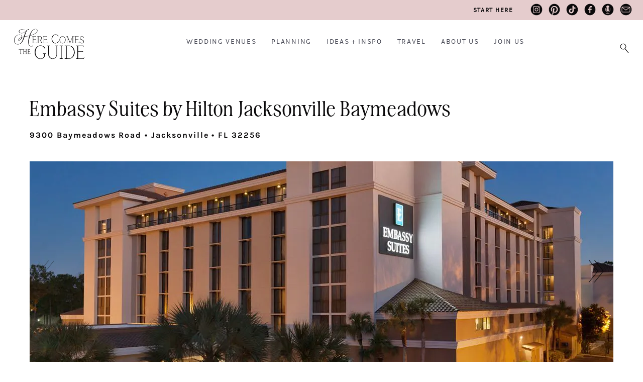

--- FILE ---
content_type: text/html; charset=UTF-8
request_url: https://www.herecomestheguide.com/wedding-venues/florida/embassy-suites-by-hilton-jacksonville-baymeadows
body_size: 36456
content:




<!DOCTYPE html>

<!--# if expr="$HTTP_COOKIE=/fonts\-loaded\=1/" -->
<html class="fonts-loaded" lang="en" prefix="og: http://ogp.me/ns# fb: http://ogp.me/ns/fb#">
<!--# else -->
<html lang="en" prefix="og: http://ogp.me/ns# fb: http://ogp.me/ns/fb#">
<!--# endif -->

	<head>
				<script src="https://cmp.gatekeeperconsent.com/min.js" data-cfasync="false"></script>
		<script src="https://the.gatekeeperconsent.com/cmp.min.js" data-cfasync="false"></script>
		
				<script async src="//www.ezojs.com/ezoic/sa.min.js"></script>
		<script>
			window.ezstandalone = window.ezstandalone || {};
			ezstandalone.cmd = ezstandalone.cmd || [];
		</script>

		<link rel="dns-prefetch" href="https://hctg-images.imgix.net/">
		<link rel="preconnect" href="https://hctg-images.imgix.net/" crossorigin>
		<link rel="home" href="https://www.herecomestheguide.com/" />

		<meta http-equiv="X-UA-Compatible" content="IE=edge,chrome=1">
		<meta http-equiv="Content-Type" content="text/html; charset=utf-8">
		<meta name="viewport" content="width=device-width, initial-scale=1.0, maximum-scale=1.0, user-scalable=0">
		<meta name="robots" content="max-image-preview:large">

				<link rel="apple-touch-icon" sizes="57x57" href="https://www.herecomestheguide.com/img/site/apple-touch-icon-57x57.png">
		<link rel="apple-touch-icon" sizes="60x60" href="https://www.herecomestheguide.com/img/site/apple-touch-icon-60x60.png">
		<link rel="apple-touch-icon" sizes="72x72" href="https://www.herecomestheguide.com/img/site/apple-touch-icon-72x72.png">
		<link rel="apple-touch-icon" sizes="76x76" href="https://www.herecomestheguide.com/img/site/apple-touch-icon-76x76.png">
		<link rel="apple-touch-icon" sizes="114x114" href="https://www.herecomestheguide.com/img/site/apple-touch-icon-114x114.png">
		<link rel="apple-touch-icon" sizes="120x120" href="https://www.herecomestheguide.com/img/site/apple-touch-icon-120x120.png">
		<link rel="apple-touch-icon" sizes="144x144" href="https://www.herecomestheguide.com/img/site/apple-touch-icon-144x144.png">
		<link rel="apple-touch-icon" sizes="152x152" href="https://www.herecomestheguide.com/img/site/apple-touch-icon-152x152.png">

		<meta name="apple-mobile-web-app-capable" content="yes">
		<meta name="apple-mobile-web-app-status-bar-style" content="black-translucent">
		<meta name="apple-mobile-web-app-title" content="devmode">
		<link rel="icon" type="image/png" sizes="228x228" href="https://www.herecomestheguide.com/img/site/coast-228x228.png">
		<meta name="msapplication-TileColor" content="#FFFFFF">
		<meta name="msapplication-TileImage" content="https://www.herecomestheguide.com/img/site/mstile-144x144.png">
		<meta name="msapplication-config" content="https://www.herecomestheguide.com/img/site/browserconfig.xml">
		<link rel="yandex-tableau-widget" href="https://www.herecomestheguide.com/img/site/yandex-browser-manifest.json">
		<link rel="icon" type="image/png" sizes="32x32" href="https://www.herecomestheguide.com/img/site/favicon-32x32.png">
		<link rel="icon" type="image/png" sizes="16x16" href="https://www.herecomestheguide.com/img/site/favicon-16x16.png">
		<link rel="shortcut icon" href="https://www.herecomestheguide.com/img/site/favicon.ico">
		<link rel="manifest" href="https://www.herecomestheguide.com/webappmanifest.json" crossorigin="use-credentials">
		<meta name="theme-color" content="#58595b">

										
				<meta name="p:domain_verify" content="f1ff935f96f2ba6de906984b68d15481"/>
		
				
							
		
				<style> 			.nav-placeholder {
				height: 100px;
				}
			@media (max-width: 768px) {
				.nav-placeholder {
					height: 65px;
				}
			}
			.topnav-placeholder {
				height: 40px;
			}
			@media (max-width: 768px) {
				.topnav-placeholder {
					height: 0px;
				}
			}
		</style>

		<link rel="stylesheet" href="/css/app.css">

						

				
	<title>Embassy Suites by Hilton Jacksonville Baymeadows Weddings…</title>
<script>window.dataLayer = window.dataLayer || [];
function gtag(){dataLayer.push(arguments)};
gtag('js', new Date());
gtag('config', 'UA-1782998-5', {'send_page_view': false,'anonymize_ip': false,'link_attribution': false,'allow_display_features': false});
</script>
<script>dl = [];
(function(w,d,s,l,i){w[l]=w[l]||[];w[l].push({'gtm.start':
new Date().getTime(),event:'gtm.js'});var f=d.getElementsByTagName(s)[0],
j=d.createElement(s),dl=l!='dataLayer'?'&l='+l:'';j.async=true;j.src=
'https://www.googletagmanager.com/gtm.js?id='+i+dl;f.parentNode.insertBefore(j,f);
})(window,document,'script','dl','GTM-K23NM8G');
</script><meta name="keywords" content="weddings, brides, wedding venues, wedding ideas, checklists">
<meta name="description" content="See Embassy Suites by Hilton Jacksonville Baymeadows, a beautiful JacksonvilleHotel wedding venue. Find prices, detailed info, and photos for Florida…">
<meta name="referrer" content="no-referrer-when-downgrade">
<meta name="robots" content="all">
<meta content="8554093942" property="fb:profile_id">
<meta content="en" property="og:locale">
<meta content="Here Comes The Guide" property="og:site_name">
<meta content="website" property="og:type">
<meta content="https://www.herecomestheguide.com/wedding-venues/florida/embassy-suites-by-hilton-jacksonville-baymeadows" property="og:url">
<meta content="Embassy Suites by Hilton Jacksonville Baymeadows Weddings…" property="og:title">
<meta content="See Embassy Suites by Hilton Jacksonville Baymeadows, a beautiful JacksonvilleHotel wedding venue. Find prices, detailed info, and photos for Florida…" property="og:description">
<meta content="https://s3.us-west-2.amazonaws.com/images.herecomestheguide.com/images/venues/embassy-suites-by-hilton-jacksonville-baymeadows/WD2018818-EmbassySuitesByHiltonJacksonvilleBaymeadows-01_180818_231433.Jpg?v=1568412586" property="og:image">
<meta content="1200" property="og:image:width">
<meta content="630" property="og:image:height">
<meta content="Wedding reception image with Here Comes The Guide logo in the center" property="og:image:alt">
<meta content="https://www.pinterest.com/hctg" property="og:see_also">
<meta content="https://www.instagram.com/herecomestheguide/" property="og:see_also">
<meta content="https://www.linkedin.com/company/here-comes-the-guide/" property="og:see_also">
<meta content="https://www.facebook.com/HereComesTheGuide" property="og:see_also">
<meta content="https://twitter.com/hctg" property="og:see_also">
<meta name="twitter:card" content="summary_large_image">
<meta name="twitter:site" content="@hctg">
<meta name="twitter:creator" content="@hctg">
<meta name="twitter:title" content="Embassy Suites by Hilton Jacksonville Baymeadows Weddings…">
<meta name="twitter:description" content="See Embassy Suites by Hilton Jacksonville Baymeadows, a beautiful JacksonvilleHotel wedding venue. Find prices, detailed info, and photos for Florida…">
<meta name="twitter:image" content="https://s3.us-west-2.amazonaws.com/images.herecomestheguide.com/images/venues/embassy-suites-by-hilton-jacksonville-baymeadows/WD2018818-EmbassySuitesByHiltonJacksonvilleBaymeadows-01_180818_231433.Jpg?v=1568412586">
<meta name="twitter:image:width" content="1200">
<meta name="twitter:image:height" content="630">
<meta name="twitter:image:alt" content="Wedding reception image with Here Comes The Guide logo in the center">
<meta name="google-site-verification" content="gF5p2RBtj0WFH4NIbXMO3vIPv6eo2tD9HWPNYuYF-Hc">
<meta name="msvalidate.01" content="B440C4FC75374D5DF1117E483D0BF77A">
<meta name="p:domain_verify" content="f1ff935f96f2ba6de906984b68d15481">
<link href="https://www.herecomestheguide.com/wedding-venues/florida/embassy-suites-by-hilton-jacksonville-baymeadows" rel="canonical">
<link href="https://www.herecomestheguide.com/" rel="home">
<link href="https://www.herecomestheguide.com/cpresources/f186ff48/css/front-end/plugin/freeform.css?v=1769010234" rel="stylesheet"></head>
	<body class="loading detail_wide "><script async src="https://www.googletagmanager.com/gtag/js?id=UA-1782998-5"></script>

<noscript><iframe src="https://www.googletagmanager.com/ns.html?id=GTM-K23NM8G"
height="0" width="0" style="display:none;visibility:hidden"></iframe></noscript>


		<div class="topnav-placeholder">
	<div class="topnav hidden">
		<ul class="social">
			<li><a href="https://www.instagram.com/herecomestheguide/"><i class="icon-instagram"></i></a></li>
			<li><a href="https://www.pinterest.com/hctg"><i class="icon-pinterest"></i></a></li>
			<li><a href="https://www.tiktok.com/@herecomestheguide"><i class="icon-tiktok"></i></a></li>
			<li><a href="https://www.facebook.com/HereComesTheGuide" ><i class="icon-facebook"></i></a></li>
			<li><a href="https://theguidegalspodcast.com/" ><i class="icon-podcast"></i></a></li>
			<li><a href="mailto:info@herecomestheguide.com"><i class="icon-email-2023"></i></a></li>
		</ul>
	<a href="/wedding-ideas/start-here">Start Here</a>
	</div>
</div>
<div class="nav-placeholder">
	<nav id="main-navigation" class="navigation hidden">

		<div class="nav-header">
			<a class="nav-logo" href="https://www.herecomestheguide.com/">
				<span>Here Comes the Guide</span>
			</a>
			<div class="nav-toggle"></div>
		</div>

				<div class="nav-search">
			<div class="nav-search-button">
				<i class="nav-search-icon"></i>
			</div>
			<form id="navSearch" action="https://www.herecomestheguide.com/search">
				<div class="nav-search-inner">
					<input id="nav-search-input" type="search" name="q" autocomplete="off" placeholder="Type and hit ENTER"/>
				</div>
			</form>
		</div>
		
		<div class="nav-menus-wrapper">

			<div class="topnav-mobile">
				<div class="svg-image">
					<svg width="89" height="85" viewBox="0 0 89 85" fill="none" xmlns="http://www.w3.org/2000/svg">
					<g opacity="0.25">
						<path d="M0.0107143 63.0156V67.4982C5.44286 64.0648 10.1357 60.9855 13.8964 58.3559C13.9929 59.405 14.175 60.7402 14.4429 62.348C15.7071 69.9235 18.5036 75.8504 22.7357 79.9651C26.9786 84.0799 32.7429 85.5241 39.8464 84.257C51.975 82.0497 62.0571 76.1501 69.8464 66.599C77.6357 57.0342 82.9929 45.562 85.7679 32.482C88.0929 21.5275 88.6821 10.6275 87.5893 0H83.6036C84.6643 9.8645 84.2679 20.0015 82.3714 30.2339C80.1107 42.4691 75.6321 53.3827 69.0536 62.675C62.4964 71.9536 53.8929 78.0849 43.4893 80.9053C36.0964 82.9081 30.3321 82.3767 26.3357 79.3247C22.35 76.2728 19.7464 71.2315 18.6 64.3645C18.1821 61.8575 17.9571 58.8191 17.9357 55.3039C28.9714 46.7474 36.9 38.4634 41.4857 30.6971C46.1464 22.8083 48.0857 16.2819 47.25 11.2679C46.8964 9.16962 46.1357 7.5755 45 6.52637C43.8643 5.47725 42.3964 5.00037 40.6286 5.15025C35.2714 5.92687 30.4393 8.8835 26.2714 13.8975C22.125 18.8706 18.9214 25.1245 16.7464 32.4548C14.6036 39.6896 13.5643 46.9518 13.6393 54.0504C9.38571 57.0615 4.78929 60.0726 0 63.0156H0.0107143ZM25.5536 23.5712C29.7536 14.9739 34.6393 9.8645 40.0607 8.40662C41.2393 8.09325 42.2893 8.21587 43.1571 8.78812C44.0143 9.34675 44.55 10.3686 44.8179 11.9355C45.4821 15.914 43.7036 21.4321 39.5357 28.3672C35.4 35.2206 28.2107 42.6735 18.1393 50.5488C18.9643 41.0521 21.4607 31.9779 25.5536 23.5849V23.5712Z" fill="#F5DAD3"/>
					</g>
					</svg>
				</div>

				<a class="nav-logo" href="https://www.herecomestheguide.com/">
				<span>Here Comes the Guide</span>
				</a>
			</div>

						<ul class="nav-menu nav-menu-centered">
									<li>
						<a href="">Wedding Venues</a>
												<ul class="nav-dropdown">															<li>
									<a href="https://www.herecomestheguide.com/wedding-venues" >By State</a>
								</li>
															<li>
									<a href="https://www.herecomestheguide.com/wedding-venues/by-style" >By Style</a>
								</li>
															<li>
									<a href="https://www.herecomestheguide.com/wedding-venues/outdoor" >Outdoor</a>
								</li>
															<li>
									<a href="https://www.herecomestheguide.com/wedding-venues/elopement" >Elopement</a>
								</li>
															<li>
									<a href="https://www.herecomestheguide.com/wedding-venues/deals" >Deals</a>
								</li>
													</ul>					</li>
									<li>
						<a href="">Planning</a>
												<ul class="nav-dropdown">															<li>
									<a href="https://www.herecomestheguide.com/wedding-ideas/category/checklists" >Checklists &amp; Timelines</a>
								</li>
															<li>
									<a href="https://www.herecomestheguide.com/wedding-ideas/category/questions-to-ask-your" >Questions to Ask</a>
								</li>
															<li>
									<a href="https://www.herecomestheguide.com/wedding-ideas/category/printable" >Free Printables</a>
								</li>
															<li>
									<a href="https://www.herecomestheguide.com/wedding-ideas/category/budget-wedding-ideas" >Wedding Budget</a>
								</li>
															<li>
									<a href="https://www.herecomestheguide.com/wedding-ideas/the-ultimate-guide-to-choosing-your-wedding-vendors" >Choosing Vendors</a>
								</li>
															<li>
									<a href="https://www.herecomestheguide.com/wedding-ideas/start-here" >Engaged? Start Here</a>
								</li>
													</ul>					</li>
									<li>
						<a href="">Ideas + Inspo</a>
												<ul class="nav-dropdown">															<li>
									<a href="https://www.herecomestheguide.com/wedding-ideas" >Wedding Ideas</a>
								</li>
															<li>
									<a href="https://www.herecomestheguide.com/best" >Curated Venues</a>
								</li>
															<li>
									<a href="https://www.herecomestheguide.com/real-wedding" >Real Wedding Galleries</a>
								</li>
													</ul>					</li>
									<li>
						<a href="">Travel</a>
												<ul class="nav-dropdown">															<li>
									<a href="https://www.herecomestheguide.com/about/here-comes-the-getaway" >Plan Your Travel</a>
								</li>
													</ul>					</li>
									<li>
						<a href="">About Us</a>
												<ul class="nav-dropdown">															<li>
									<a href="https://www.herecomestheguide.com/about/about-here-comes-the-guide" >About Us</a>
								</li>
															<li>
									<a href="https://www.herecomestheguide.com/about/how-we-built-our-dream-company" >Our Brand Story</a>
								</li>
															<li>
									<a href="https://www.herecomestheguide.com/about/staff" >Staff</a>
								</li>
															<li>
									<a href="https://www.herecomestheguide.com/about/our-core-values" >Our Core Values</a>
								</li>
													</ul>					</li>
									<li>
						<a href="">Join Us</a>
												<ul class="nav-dropdown">															<li>
									<a href="https://www.herecomestheguide.com/wedding-ideas/start-here" >Engaged Couples</a>
								</li>
															<li>
									<a href="https://www.herecomestheguide.com/about/advertise-your-wedding-venue" >Wedding Venues</a>
								</li>
															<li>
									<a href="https://www.herecomestheguide.com/about/the-venue-business-boot-camp" >Venue Business Tips</a>
								</li>
															<li>
									<a href="https://www.herecomestheguide.com/careers" >Careers</a>
								</li>
													</ul>					</li>
							</ul>

			<ul class="topnav-mobile">
				<li><a href="/wedding-ideas/start-here"><span><i class="icon-medium-arrow-right"></i></span> engaged? start here</a></li>
			</ul>

			<ul class="nav-menu nav-menu-social custom">
				<li><a href="https://www.instagram.com/herecomestheguide/"><i class="icon-instagram"></i></a></li>
				<li><a href="https://www.pinterest.com/hctg"><i class="icon-pinterest"></i></a></li>
				<li><a href="https://www.tiktok.com/@herecomestheguide"><i class="icon-tiktok"></i></a></li>
				<li><a href="https://www.facebook.com/HereComesTheGuide" ><i class="icon-facebook"></i></a></li>
				<li><a href="https://theguidegalspodcast.com/" ><i class="icon-podcast"></i></a></li>
				<li><a href="mailto:info@herecomestheguide.com"><i class="icon-email-2023"></i></a></li>
			</ul>

	<div class="bottomnav-mobile">
				<div class="svg-image">
					<svg width="104" height="82" viewBox="0 0 104 82" fill="none" xmlns="http://www.w3.org/2000/svg">
					<path opacity="0.25" d="M100.227 87.5594L100.14 87.9501C99.7155 89.8428 98.8568 91.3275 97.5905 92.3693C96.3242 93.4025 94.6677 93.9321 92.6642 93.9321C91.4933 93.9321 90.3831 93.8019 89.3423 93.5501C86.3501 92.786 83.8609 90.6589 81.9354 87.2121C79.9927 83.7566 79.0126 78.7731 79.0126 72.4177C79.0126 66.8699 79.8279 60.2627 81.4411 52.7874C82.7334 46.953 84.1992 41.3617 85.8037 36.1611C92.8029 34.4073 98.9002 32.3757 104 30.0923V28.5035C99.0563 30.7348 93.1412 32.7317 86.3154 34.4681C91.2244 19.4306 97.1395 9.31594 104 4.19347V2.21395C101.381 3.742 98.8395 5.86045 96.4023 8.56927C90.9122 14.6728 86.1766 23.7196 82.3257 35.4579C77.8938 36.4824 72.3343 37.4895 65.8034 38.4445C62.9152 38.8265 59.7495 39.3561 56.3843 40.042C60.4867 27.4356 63.9299 18.3106 66.6013 12.9277C69.2639 7.57083 71.8225 4.26293 74.1903 3.10821C76.3413 3.10821 77.9545 2.87379 79.1253 2.41364C80.3656 1.92744 80.9727 1.38914 80.9727 0.772711C80.9727 0.573021 80.834 0.390696 80.5477 0.225736C80.2962 0.0781393 79.9666 0 79.5677 0C78.232 0 76.3846 0.720618 74.0776 2.15317C72.8807 2.36154 71.5276 3.02139 70.0619 4.1327C68.5874 5.24401 66.6186 6.91098 64.2075 9.10757C61.1459 11.8338 58.5266 14.039 56.4103 15.6713C54.2767 17.3122 51.8222 18.7708 49.1075 20.0297C46.4015 21.2799 43.6 21.9137 40.7726 21.9137C40.018 21.9137 39.4803 21.8877 39.1073 21.8182C35.4906 21.5057 32.6805 20.4812 30.7551 18.7968C28.847 17.1299 27.8756 15.159 27.8756 12.9538C27.8756 11.3215 28.4567 9.71532 29.6102 8.19594C30.7637 6.67657 32.481 5.41766 34.7187 4.46262C36.9564 3.50759 39.6884 3.02139 42.8281 3.02139C47.3989 3.02139 52.5334 4.09797 58.0929 6.21641L58.3531 6.31192V5.13115L58.2317 5.08774C52.5074 2.81301 47.104 1.66697 42.169 1.66697C38.7344 1.66697 35.7161 2.19658 33.2096 3.23844C30.6944 4.2803 28.7689 5.67812 27.4766 7.3885C26.1756 9.09888 25.5251 10.9395 25.5251 12.8583C25.5251 15.3066 26.6613 17.5206 28.9077 19.4306C31.1454 21.332 34.3718 22.4954 38.4915 22.8861C38.9425 22.9556 39.6104 22.9903 40.4864 22.9903C43.6174 22.9903 46.7224 22.2784 49.732 20.8806C52.7242 19.4827 55.4302 17.8331 57.7633 15.9838C60.0964 14.1345 62.7938 11.7903 65.7687 9.01206C66.4538 8.38695 67.087 7.80524 67.6681 7.28432C67.0089 7.99625 66.3758 8.76028 65.7687 9.58508C63.5223 12.6065 61.3453 16.6176 59.2985 21.5057C57.269 26.3416 54.9445 32.8445 52.4033 40.8408C48.7259 41.7698 45.6122 42.6119 43.1404 43.3586C43.1837 42.9245 43.2011 42.3602 43.2011 41.6743C43.2011 38.4619 42.273 35.7531 40.443 33.6173C38.6043 31.4814 35.7682 30.2573 31.9867 29.9968C25.5425 29.5627 19.8355 30.8476 14.9959 33.869C10.1563 36.8904 6.40947 40.9623 3.85089 45.9719C1.2923 50.9729 0 56.2082 0 61.539C0 65.5068 0.763239 69.2054 2.2637 72.5219C3.76416 75.8472 6.10591 78.5473 9.20223 80.5356C12.3072 82.5238 16.1321 83.5309 20.5728 83.5309C29.0118 83.5309 35.8983 80.2664 41.0588 73.8156C46.1933 67.4081 50.5559 58.5437 54.0425 47.4653L54.7017 45.4163C55.1787 43.8101 55.569 42.5685 55.8812 41.7264C59.602 40.9537 63.3662 40.3112 67.0783 39.7989C71.4062 39.1651 76.3673 38.2709 81.8227 37.1422C80.3743 41.709 79.1167 46.4234 78.0846 51.1552C76.5928 57.8317 75.8382 64.0655 75.8382 69.6916C75.8382 76.8283 77.0091 82.5238 79.3248 86.6304C81.6492 90.7458 84.6762 93.3243 88.3189 94.3054C89.8887 94.7656 91.4759 95 93.0458 95C95.3789 95 97.3564 94.5138 98.9435 93.5588C100.557 92.5864 101.372 91.4316 101.372 90.138C101.372 89.3827 101.077 88.6186 100.487 87.8806L100.236 87.5681L100.227 87.5594ZM50.686 46.1629C48.2749 53.838 45.8377 60.228 43.4526 65.1768C41.0761 70.0909 37.9625 74.1455 34.1983 77.2277C30.4428 80.3011 25.7333 81.8552 20.1998 81.8552C14.3021 81.8552 9.75732 79.9452 6.69569 76.1858C3.62539 72.4091 2.06421 67.5731 2.06421 61.7995C2.06421 56.8507 3.19173 51.9539 5.41206 47.2309C7.63239 42.5164 10.8848 38.5748 15.074 35.5273C19.2544 32.4799 24.2155 30.9432 29.827 30.9432C33.808 30.9432 36.7396 31.794 38.5349 33.4697C40.3216 35.1453 41.2323 37.4808 41.2323 40.3893C41.2323 41.4485 41.0848 42.7075 40.7899 44.14C34.3631 46.406 29.5668 48.8891 26.5226 51.5372C23.4349 54.22 21.8737 56.6597 21.8737 58.7868C21.8737 59.6724 22.1253 60.4104 22.6283 60.9573C23.1227 61.513 23.8339 61.8603 24.7619 61.9905C27.5894 62.2596 30.3388 61.5911 32.9147 60.0196C35.4819 58.4569 37.6763 56.269 39.4282 53.5341C41.1542 50.8339 42.3251 47.9949 42.8888 45.1124C45.6729 44.2529 48.6738 43.4454 51.7875 42.6988L50.6687 46.1716L50.686 46.1629ZM40.2869 46.0414C39.0379 49.8094 36.9737 53.2128 34.1376 56.1648C31.2321 59.1948 28.2745 60.7316 25.343 60.7316C24.7012 60.7316 24.1808 60.5666 23.7818 60.2367C23.3915 59.9155 23.2007 59.4379 23.2007 58.7781C23.2007 57.0938 24.5971 55.0448 27.3378 52.6919C30.0612 50.3651 34.4151 48.1251 40.2869 46.0414Z" fill="#F5DAD3"/>
					</svg>
					</path>
				</div>
			</div>

		</div>

	</nav>
</div>

							<span id="blitz-inject-1" class=" blitz-inject" data-blitz-id="1" data-blitz-uri="/_dynamic" data-blitz-params="action=blitz/include/dynamic&amp;index=2192713234" data-blitz-property=""></span>
		
		
		<div id="wrapper">
			<main id="content" role="main">
									





																																																																							
		
		
																								
														
														
																			
					
					
				
																									
																															



																									
				
	
	
															
		

	
                            
                
                                    
                
                                    
                
                                    
                
                                    
                
                    
        
            



	


	
	
<header>
	<h1><span>Embassy Suites by Hilton Jacksonville Baymeadows</span><small>
			9300 Baymeadows Road 			 &bull; Jacksonville  &bull; FL  32256	</small></h1></header>




		<div class="detail-slider">
				
<div class="detail-slider">
	<div class="swiper-container row gallery-top" id="slider">
		<div class="swiper-wrapper">



																							
				<div class="swiper-slide " style="width:1280px" >
					<img
						srcset="https://hctg-images.imgix.net/images/venues/embassy-suites-by-hilton-jacksonville-baymeadows/WD2018818-EmbassySuitesByHiltonJacksonvilleBaymeadows-01.Jpg?auto=format%2Ccompress&amp;fit=clamp&amp;h=430&amp;s=81528f6e04e994763f6e3faf8a107779 1x,
							https://hctg-images.imgix.net/images/venues/embassy-suites-by-hilton-jacksonville-baymeadows/WD2018818-EmbassySuitesByHiltonJacksonvilleBaymeadows-01.Jpg?auto=format%2Ccompress&amp;dpr=2&amp;fit=clamp&amp;h=430&amp;s=d152f1501aaf53e93620636aa21deea8 2x,
							https://hctg-images.imgix.net/images/venues/embassy-suites-by-hilton-jacksonville-baymeadows/WD2018818-EmbassySuitesByHiltonJacksonvilleBaymeadows-01.Jpg?auto=format%2Ccompress&amp;dpr=3&amp;fit=clamp&amp;h=430&amp;s=ec5df9c0ad2c7645935804d17ea9f3d7 3x"
						src="https://hctg-images.imgix.net/images/venues/embassy-suites-by-hilton-jacksonville-baymeadows/WD2018818-EmbassySuitesByHiltonJacksonvilleBaymeadows-01.Jpg?auto=format%2Ccompress&amp;fit=clamp&amp;h=430&amp;s=81528f6e04e994763f6e3faf8a107779"
						data-pin-url="https://www.herecomestheguide.com/wedding-venues/florida/embassy-suites-by-hilton-jacksonville-baymeadows"
              			data-pin-media="https://hctg-images.imgix.net/images/venues/embassy-suites-by-hilton-jacksonville-baymeadows/WD2018818-EmbassySuitesByHiltonJacksonvilleBaymeadows-01.Jpg?fit=clip&amp;q=80&amp;w=1000&amp;s=e0e742c0400ea16393ccb33f6976c9ec"
						alt="Embassy Suites by Hilton Jacksonville Baymeadows - Jacksonville, FL #1">
									</div>

				
					
				
																							
				<div class="swiper-slide " style="width:1280px" >
					<img
						srcset="https://hctg-images.imgix.net/images/venues/embassy-suites-by-hilton-jacksonville-baymeadows/WD2018818-EmbassySuitesByHiltonJacksonvilleBaymeadows-02.Jpg?auto=format%2Ccompress&amp;fit=clamp&amp;h=430&amp;s=41c0bc65c95659ae7f64bd6eae6f1ceb 1x,
							https://hctg-images.imgix.net/images/venues/embassy-suites-by-hilton-jacksonville-baymeadows/WD2018818-EmbassySuitesByHiltonJacksonvilleBaymeadows-02.Jpg?auto=format%2Ccompress&amp;dpr=2&amp;fit=clamp&amp;h=430&amp;s=2a85c4ec29ae36d82332fd39900a67b8 2x,
							https://hctg-images.imgix.net/images/venues/embassy-suites-by-hilton-jacksonville-baymeadows/WD2018818-EmbassySuitesByHiltonJacksonvilleBaymeadows-02.Jpg?auto=format%2Ccompress&amp;dpr=3&amp;fit=clamp&amp;h=430&amp;s=9ab6f316bc8d418306bc44cf6ee1cddc 3x"
						src="https://hctg-images.imgix.net/images/venues/embassy-suites-by-hilton-jacksonville-baymeadows/WD2018818-EmbassySuitesByHiltonJacksonvilleBaymeadows-02.Jpg?auto=format%2Ccompress&amp;fit=clamp&amp;h=430&amp;s=41c0bc65c95659ae7f64bd6eae6f1ceb"
						data-pin-url="https://www.herecomestheguide.com/wedding-venues/florida/embassy-suites-by-hilton-jacksonville-baymeadows"
              			data-pin-media="https://hctg-images.imgix.net/images/venues/embassy-suites-by-hilton-jacksonville-baymeadows/WD2018818-EmbassySuitesByHiltonJacksonvilleBaymeadows-02.Jpg?fit=clip&amp;q=80&amp;w=1000&amp;s=28f7dde137afa0495253b67b15c849ad"
						alt="Embassy Suites by Hilton Jacksonville Baymeadows - Jacksonville, FL #2">
									</div>

				
					
				
																							
				<div class="swiper-slide " style="width:644px" >
					<img
						srcset="https://hctg-images.imgix.net/images/venues/embassy-suites-by-hilton-jacksonville-baymeadows/WD2018818-EmbassySuitesByHiltonJacksonvilleBaymeadows-03.Jpg?auto=format%2Ccompress&amp;fit=clamp&amp;h=430&amp;s=5454d5c5f55bbbdeba4e3fad75c92cfb 1x,
							https://hctg-images.imgix.net/images/venues/embassy-suites-by-hilton-jacksonville-baymeadows/WD2018818-EmbassySuitesByHiltonJacksonvilleBaymeadows-03.Jpg?auto=format%2Ccompress&amp;dpr=2&amp;fit=clamp&amp;h=430&amp;s=ba67118d700a71344af6209ac15bad4c 2x,
							https://hctg-images.imgix.net/images/venues/embassy-suites-by-hilton-jacksonville-baymeadows/WD2018818-EmbassySuitesByHiltonJacksonvilleBaymeadows-03.Jpg?auto=format%2Ccompress&amp;dpr=3&amp;fit=clamp&amp;h=430&amp;s=50518510d12c0313938dd10c0e1aa5c3 3x"
						src="https://hctg-images.imgix.net/images/venues/embassy-suites-by-hilton-jacksonville-baymeadows/WD2018818-EmbassySuitesByHiltonJacksonvilleBaymeadows-03.Jpg?auto=format%2Ccompress&amp;fit=clamp&amp;h=430&amp;s=5454d5c5f55bbbdeba4e3fad75c92cfb"
						data-pin-url="https://www.herecomestheguide.com/wedding-venues/florida/embassy-suites-by-hilton-jacksonville-baymeadows"
              			data-pin-media="https://hctg-images.imgix.net/images/venues/embassy-suites-by-hilton-jacksonville-baymeadows/WD2018818-EmbassySuitesByHiltonJacksonvilleBaymeadows-03.Jpg?fit=clip&amp;q=80&amp;w=1000&amp;s=6874cee514e98d2e36a72ab81635ad94"
						alt="Embassy Suites by Hilton Jacksonville Baymeadows - Jacksonville, FL #3">
									</div>

				
					
				
																							
				<div class="swiper-slide " style="width:1280px" >
					<img
						srcset="https://hctg-images.imgix.net/images/venues/embassy-suites-by-hilton-jacksonville-baymeadows/WD2018818-EmbassySuitesByHiltonJacksonvilleBaymeadows-04.Jpg?auto=format%2Ccompress&amp;fit=clamp&amp;h=430&amp;s=f40d4208b4e626749450bb9b594bfb15 1x,
							https://hctg-images.imgix.net/images/venues/embassy-suites-by-hilton-jacksonville-baymeadows/WD2018818-EmbassySuitesByHiltonJacksonvilleBaymeadows-04.Jpg?auto=format%2Ccompress&amp;dpr=2&amp;fit=clamp&amp;h=430&amp;s=3254ce5cc510345f5557afb55c0d0145 2x,
							https://hctg-images.imgix.net/images/venues/embassy-suites-by-hilton-jacksonville-baymeadows/WD2018818-EmbassySuitesByHiltonJacksonvilleBaymeadows-04.Jpg?auto=format%2Ccompress&amp;dpr=3&amp;fit=clamp&amp;h=430&amp;s=c3a84e468dd7f9a664e509a4efe1286f 3x"
						src="https://hctg-images.imgix.net/images/venues/embassy-suites-by-hilton-jacksonville-baymeadows/WD2018818-EmbassySuitesByHiltonJacksonvilleBaymeadows-04.Jpg?auto=format%2Ccompress&amp;fit=clamp&amp;h=430&amp;s=f40d4208b4e626749450bb9b594bfb15"
						data-pin-url="https://www.herecomestheguide.com/wedding-venues/florida/embassy-suites-by-hilton-jacksonville-baymeadows"
              			data-pin-media="https://hctg-images.imgix.net/images/venues/embassy-suites-by-hilton-jacksonville-baymeadows/WD2018818-EmbassySuitesByHiltonJacksonvilleBaymeadows-04.Jpg?fit=clip&amp;q=80&amp;w=1000&amp;s=161dd077f03975d120719f156b8a140b"
						alt="Embassy Suites by Hilton Jacksonville Baymeadows - Jacksonville, FL #4">
									</div>

				
										<div class="swiper-slide" style="width:644px;">
												<a href="#startrfp" class="rfp-slide cta_slideshow"><img src="https://s3.us-west-2.amazonaws.com/images.herecomestheguide.com/images/hctg_graphics/slideshow-cta-2024.png" data-pin-nopin="true" alt="Interested in Embassy Suites by Hilton Jacksonville Baymeadows?" /></a>
											</div>
					
				
			


		
		
		
		</div>

		<div class="swiper-button-prev">
		</div>

		<div class="swiper-button-next">
		</div>

	</div>

	<div class="swiper-pagination"></div>

<div class="swiper-container gallery-thumbs">
	<div class="swiper-wrapper">
					
			<div class="swiper-slide" style="width:179px;background-image:url(https://hctg-images.imgix.net/images/venues/embassy-suites-by-hilton-jacksonville-baymeadows/WD2018818-EmbassySuitesByHiltonJacksonvilleBaymeadows-01.Jpg?auto=format%2Ccompress&amp;dpr=2&amp;fit=clip&amp;h=60&amp;s=121a244ca32b10d6ea6883b3769b2fa7)">
			</div>

															
			<div class="swiper-slide" style="width:179px;background-image:url(https://hctg-images.imgix.net/images/venues/embassy-suites-by-hilton-jacksonville-baymeadows/WD2018818-EmbassySuitesByHiltonJacksonvilleBaymeadows-02.Jpg?auto=format%2Ccompress&amp;dpr=2&amp;fit=clip&amp;h=60&amp;s=42c8e596d1a6dc66599854094459ab69)">
			</div>

															
			<div class="swiper-slide" style="width:90px;background-image:url(https://hctg-images.imgix.net/images/venues/embassy-suites-by-hilton-jacksonville-baymeadows/WD2018818-EmbassySuitesByHiltonJacksonvilleBaymeadows-03.Jpg?auto=format%2Ccompress&amp;dpr=2&amp;fit=clip&amp;h=60&amp;s=5118040a2ebc4f1b543f9e864bc6e4c0)">
			</div>

															
			<div class="swiper-slide" style="width:179px;background-image:url(https://hctg-images.imgix.net/images/venues/embassy-suites-by-hilton-jacksonville-baymeadows/WD2018818-EmbassySuitesByHiltonJacksonvilleBaymeadows-04.Jpg?auto=format%2Ccompress&amp;dpr=2&amp;fit=clip&amp;h=60&amp;s=d228f9bcdeac946fa3633a9c47c39fd7)">
			</div>

										<div class="swiper-slide" style="width:90px;background-image:url(https://s3.us-west-2.amazonaws.com/images.herecomestheguide.com/images/hctg_graphics/slideshow-cta-2024.png)"></div>
										
						
		</div>

	</div>
</div>
	</div>
	

<div class="row detail-container cf">
	<section class="results-list">

		
<hr>
<div class="row no-pad">
    <div class="basic-info">
                	                    		<div class="flex-wrap">
												<div class="vendor-contact" style="width: 100%; margin-bottom: 40px;">
													<a href="#rfp" class="wiggle"><span>Contact <strong> <i class="icon-person-2023"></i> Events Department</strong></span></a>
											</div>
		        					    <div class="basic-info-grid">
				                    <div class="email detail_btn--outline">
                                              		    <a href="#rfp" class="button_contacts show-rfp"><span>Check My Date</span></a>
                                            </div>
                		        		            <div class="website detail_btn--outline">
		                <span class="tooltip-item">
		                    <a href="https://www.hilton.com/en/hotels/jaxjaes-embassy-suites-jacksonville-baymeadows/meetings-events/" id="clienturl" target="_blank" rel="nofollow" >
		                        <span>VISIT WEBSITE</span></a>
		                    <div class="tooltip">
		                        <p>We'd love it if you would mention that you found
		                            Embassy Suites by Hilton Jacksonville Baymeadows
		                            on the Here Comes The Guide website.</p>
		                    </div>
		                </span>
		            </div>
		        
		        		            <div class="phone detail_btn--outline">
		                <a href="tel:904-731-3555"><span>904-731-3555</span></a>
		            </div>
		        
		        

		    </div>
		</div>
	    <div>
	    	<ul class="socialLinks">
</ul>
	    </div>
	</div>
</div>
<br>
<hr>

		<div class="sectionmenu">
			<nav>
				<ul>
				
													
															<li><a href="#startrfp" class="show-rfp button_mininav">Email</a></li>
																														<li><a href="#venuePrices">Prices</a></li>
					<li><a href="#venueCapacity">Capacity</a></li>
					<li><a href="#venueDetails">Details</a></li>
									<li class="display-on-mobile"><a href="#venueMap">Map</a></li>
								</ul>
			</nav>
		</div>



		

	

	 

	

	

	<div class="panel essentials prices">
    <h3 id="venuePrices">PRICES: <i>What's this going to cost?</i></h3>

    

					<h6>Rental Fee</h6>
		<ul class="no-bullet">
						<li><strong>
								$3,000&ndash;7,500/event				</strong>
			</li>
									<li>Rental fee varies depending on:
				<ul class="small-bullet">
																	<li>Day of week</li>
																							<li>Time of day</li>
																							<li>Space reserved</li>
																							<li>Guest count</li>
																				</ul>
			</li>
								</ul>
			

				
				
				
					<h6>Meals (when priced separately)</h6>
		<ul class="no-bullet">
										<li><p>All packages include a selection of Hors D'oeuvres and Table Enchancements. </p></li>
					</ul>
			
				<h6>Service Charge or Gratuity</h6>
		<ul class="no-bullet">
		<li><strong>22%</strong></li>
	</ul>
	
	
						
	
				
						<div style="text-align: center; margin: 30px 0;">
									<a href="#startrfp" class="detail_btn show-rfp button_prices">get a custom quote!</a>
							</div>
			

	</div>





	<div class="item capacity">
	<h3 id="venueCapacity">GUEST COUNT: <i>How many people can we have here? What’s the max capacity?</i></h3>

	<table class="tablestriped">
		<thead>
			<tr>
				<th></th>
				<th></th>
				<th>Indoors</th>
				<th>Outdoors</th>
			</tr>
		</thead>
		<tbody>
			<tr>
				<td class="th-label">Ceremony</td>
				<td>Seated</td>
				<td>150</td>
				<td>0</td>
			</tr>
			<tr>
				<td class="th-label">Cocktails, etc.</td>
				<td>Standing</td>
				<td>400</td>
				<td>0</td>
			</tr>
			<tr>
				<td class="th-label">Reception</td>
				<td>Seated</td>
				<td>250</td>
				<td>0</td>
			</tr>
			<tr>
				<td class="th-label">Meetings</td>
				<td colspan="3">Total meeting capacity for this venue is 250.</td>
			</tr>
		</tbody>
	</table>

	

					
			

</div><!--item-->
	<div class="item venue_details">
	<h2 id="venueDetails">Venue Info &amp; FAQs</h2>

    				

<div class="item site_uses">
	<h3>OPTIONS: <i>What kinds of events can we have here?</i></h3>
	<ul>
						<li class="all-inclusive">All-Inclusive</li>
								<li class="ceremony">Ceremony</li>
								<li class="reception">Wedding Receptions</li>
								<li class="rehearsal-dinner">Rehearsal Dinner</li>
								<li class="special-events-parties">Special Events / Parties</li>
								<li class="business-functions-meetings">Business Functions / Meetings</li>
								<li class="on-site-accommodations">On-Site Accommodations</li>
								<li class="late-night">Late Night</li>
					</ul>

</div>
    
    
    		<div class="item cf">
	<h3>POLICIES: <i>What are the food, alcohol, music, and other rules here?</i></h3>

		

			<div class="subitem price">
			<h6>Price</h6>
			<p>
									$ &bull; 
									$$ &bull; 
									$$$
							</p>
		</div>
	
			<div class="subitem catering">
			<h6>Catering</h6>
			<p>
									In-house<br />
											</p>
		</div>
	
			<div class="subitem alcohol">
			<h6>Alcohol</h6>
			<p>
									In-house<br />
											</p>
		</div>
	
			<div class="subitem music">
			<h6>Amplified Music</h6>
			<p>
							Indoors<br />
							Outdoors<br />
						</p>
		</div>
	
			<div class="subitem wheelchair">
			<h6>Wheelchair Access</h6>
			<p>
			Wheelchair accessible
			</p>
		</div>
	
			<div class="subitem availability">
			<h6>Availability</h6>
			<p>Year-round, daily. </p>
		</div>
	


</div>
    
    
    
    

    				
	<div class="item venue-type">
		<h3>STYLE: <i>What’s the style and overall vibe of this venue?</i></h3>

		<h4><i class="icon-venue-type"></i> Buildings &amp; other settings available:</h4>		<ul>
		 
			<li>Ballroom</li>
		 
			<li>Banquet Hall / Events Facility</li>
		 
			<li>Conference Center</li>
		 
			<li>Hotel</li>
		 
			<li>Patio / Deck / Terrace</li>
		 
			<li>Restaurant</li>
				</ul>

	</div>
	



    
    				
	<div class="item venue-views">
		<h3>VIEWS: <i>What kind of views does this place have?</i></h3>
		<h4>Peep the views you’ll enjoy from this venue!</h4>
		<ul>
		 
			<li>Landscaped Grounds</li>
		 
			<li>Panoramic</li>
		 
			<li>Pool Area</li>
				</ul>
	</div>

	    
    
    
    
    
</div><!--item-->


	
	<hr />

		
	<div class="">
	<a href="/help/key-to-terms/" title="Wondering what CBA or BYO means?">Wondering what CBA or BYO means?</a><br />
	<a href="/about/editorial-process/" title="Want more info on our editorial process?">Want more info on our editorial process?</a>
</div>

	
	
	




	</section>

	<div id="startrfp" class="rfp-container">
		<div class="rfp-persist">
    		            <h3 style="color: #A74165; font-size: 24px; text-align: left; margin: 10px 15px;">
                Embassy Suites by Hilton Jacksonville Baymeadows
            </h3>
                             <dialog id="rfp-container">
    

																								
		

<button type="button" class="close-rfp">
    <svg width="16" height="16" viewBox="0 0 16 16" fill="none" xmlns="http://www.w3.org/2000/svg">
        <path d="M0.0787402 16L6.91339 8.0583L0 0H2.15748L8.12598 6.91822L13.7323 0H15.9685L9.11811 8.04534L16 16H13.7953L7.88976 9.23725L2.26772 16H0.0787402Z" fill="#006263"/>
    </svg>
</button>
<form id="rfp" class="freeform-form rfp-modal relative" method="post" data-scripts-datepicker data-scripts-js-mask data-freeform data-id="bde6b1-form-VdAbVpQey-XgAr1Qr64-VdMJ2pB8SBGj0jmHgf4Zsut3kQSFrhGi17t2Lih4" data-handle="rfpVenue" data-ajax data-show-processing-spinner data-auto-scroll="1" data-show-processing-text data-processing-text="Processing..." data-success-message="Form has been submitted successfully!" data-error-message="Sorry, there was an error submitting the form. Please try again.">
<input type="hidden" name="freeform-action" value="submit" />
<input type="hidden" name="action" value="freeform/submit" />
<input type="hidden" id="form-input-channel" name="channel" value="wedding-venues">
<input type="hidden" id="form-input-theClient" name="theClient" value="Embassy Suites by Hilton Jacksonville Baymeadows">
<input type="hidden" id="form-input-theLink" name="theLink" value="https://www.herecomestheguide.com/wedding-venues/florida/embassy-suites-by-hilton-jacksonville-baymeadows">
<input type="hidden" id="form-input-clientImage" name="clientImage" value="https://hctg-images.imgix.net/images/venues/embassy-suites-by-hilton-jacksonville-baymeadows/WD2018818-EmbassySuitesByHiltonJacksonvilleBaymeadows-01_180818_231433.Jpg?crop=focalpoint&amp;fit=crop&amp;fp-x=0.5&amp;fp-y=0.5&amp;h=480&amp;q=80&amp;w=640&amp;s=cd41aac5b95c79a9731ed64c23574602">
<input type="hidden" id="form-input-clientEmail" name="clientEmail" value="riana.madison@hilton.com">
<input type="hidden" id="form-input-dynamicNotificationsRecipients" name="dynamicNotificationsRecipients" value="cmlhbmEubWFkaXNvbkBoaWx0b24uY29tLGhvcHNjb3RjaHByZXNzQGdtYWlsLmNvbQ==">
<input type="hidden" id="form-input-guestCount" name="guestCount" value="">
<div id="bde6b1-form-VdAbVpQey-XgAr1Qr64-VdMJ2pB8SBGj0jmHgf4Zsut3kQSFrhGi17t2Lih4" data-scroll-anchor></div>
<input type="hidden" name="formHash" value="VdAbVpQey-XgAr1Qr64-VdMJ2pB8SBGj0jmHgf4Zsut3kQSFrhGi17t2Lih4" />

<div>
<h3 class="rfp-entry-title">Send an email to Embassy Suites by Hilton Jacksonville Baymeadows</h3>
</div>

<div class="grid md:grid-cols-2 grid-cols-1 gap-8">
<div class="space-y-4">
  <div class="grid grid-cols-2 gap-4 mb-4">
      <div>
                    <label class="required form-field-required" for="form-input-weddingDatePicker">Desired Date</label>
          <input type="text" id="form-input-weddingDatePicker" class="form-date-time-field form-datepicker" name="weddingDatePicker" value="" placeholder="MM/DD/YYYY"  data-required data-datepicker="1" data-datepicker-enabled="1" data-datepicker-format="m/d/Y" data-datepicker-enabledate="1" data-datepicker-locale="default" data-datepicker-min-date="01/21/2026" data-datepicker-max-date>
          
      </div>
      <div>
                    <label for="form-input-dateIsSelect">Is Your Date Flexible?</label>
          <div class="flex flex-col gap-8 mt-4 radio-group">
              <label for="form-input-dateIsSelect-0"><input type="radio" id="form-input-dateIsSelect-0" class="form-field-options" name="dateIsSelect" value="Yes" >Yes</label><label for="form-input-dateIsSelect-1"><input type="radio" id="form-input-dateIsSelect-1" class="form-field-options" name="dateIsSelect" value="No" >No</label>
          </div>
          
      </div>
  </div>
  <div class="mb-4">
            <label for="form-input-guestCountSelect">Approximate Guest Count</label>
      <div class="flex flex-col gap-4 mt-4 space-between radio-group">
          <select id="form-input-guestCountSelect" class="form-field-select fullwidth" name="guestCountSelect" ><option value="Select your best guess">Select your best guess</option><option value="Under 25">Under 25</option><option value="26–75">26–75</option><option value="76–100">76–100</option><option value="101–125">101–125</option><option value="126–150">126–150</option><option value="151–175">151–175</option><option value="176–200">176–200</option><option value="Over 200">Over 200</option></select>
      </div>
      
  </div>
  <div class="border-bottom">
            <label for="form-input-message">Message</label>
      <textarea id="form-input-message" name="message" rows="6" placeholder="Tell the venue more about your vision for the event!" ></textarea>
      
  </div>
  <div class="row no-pad hidden-on-mobile">
    <div class="we-play-nice">
		<div class="logo-column">
			<img src="https://www.herecomestheguide.com/img/site/play-nice-2024.svg" alt="We Play Nice">
		</div>
		<div class="text-column">
			<p><em>We play nice. We promise never to share your info with anyone except Embassy Suites by Hilton Jacksonville Baymeadows.</em></p>
		</div>
	</div>
  </div>
</div>

<div class="grid gap-4 border-left ">
    <div class="space-y-4">
        <div class="mb-4">
                        <label class="required form-field-required" for="form-input-fullName">Your Name</label>
            <input type="text" id="form-input-fullName" name="fullName" value="" maxlength="60" placeholder="">
            
        </div>
        <div class="mb-4">
                        <label class="required form-field-required" for="form-input-email">Your Email Address</label>
            <input type="email" id="form-input-email" name="email" value="" placeholder=""  data-required>
            
        </div>
        <div class="mb-4">
                        <label for="form-input-phone">Your Phone #</label>
            <input type="tel" id="form-input-phone" class="form-phone-pattern-field" name="phone" value="" maxlength="20" placeholder="123-456-7890" data-masked-input="" data-pattern="">
            
        </div>
        <div class="mb-24">
                        <label for="form-input-preferredContact">Your Preferred Contact Method</label>
            <div class="flex flex-col gap-4 mt-4 custom-checkboxes">
                <label for="form-input-preferredContact-0"><input type="checkbox" id="form-input-preferredContact-0" class="ck-group form-field-options" name="preferredContact[]" value="Email" >Email</label><label for="form-input-preferredContact-1"><input type="checkbox" id="form-input-preferredContact-1" class="ck-group form-field-options" name="preferredContact[]" value="Text" >Text</label><label for="form-input-preferredContact-2"><input type="checkbox" id="form-input-preferredContact-2" class="ck-group form-field-options" name="preferredContact[]" value="Phone" >Phone</label>
            </div>
            
        </div>
        <div>
            

            
            <button  class="rfp-submit-btn" data-freeform-action="submit" data-button-container="submit" name="form_page_submit" type="submit">
                Send Email
            </button>
        </div>
        <div class="row no-pad show-on-mobile hidden">
            <div class="we-play-nice">
          		<div class="logo-column">
         			<img src="https://www.herecomestheguide.com/img/site/play-nice-2024.svg" alt="We Play Nice">
          		</div>
          		<div class="text-column">
         			<p><em>We play nice. We promise never to share your info with anyone except Embassy Suites by Hilton Jacksonville Baymeadows.</em></p>
          		</div>
           	</div>
        </div>
    </div>
</div>
</div>

<div data-freeform-turnstile-container data-captcha="turnstile" data-sitekey="0x4AAAAAACNsWnj_kcvYSxB1" data-theme="auto" data-size="normal" data-action="submit" data-language="en"></div>
<div data-rules-json="{&quot;values&quot;:{&quot;fullName&quot;:&quot;&quot;,&quot;dateIsSelect&quot;:&quot;&quot;,&quot;weddingDatePicker&quot;:&quot;&quot;,&quot;guestCountSelect&quot;:&quot;&quot;,&quot;email&quot;:&quot;&quot;,&quot;phone&quot;:&quot;&quot;,&quot;preferredContact&quot;:[],&quot;message&quot;:&quot;&quot;,&quot;channel&quot;:&quot;wedding-venues&quot;,&quot;theClient&quot;:&quot;Embassy Suites by Hilton Jacksonville Baymeadows&quot;,&quot;theLink&quot;:&quot;https:\/\/www.herecomestheguide.com\/wedding-venues\/florida\/embassy-suites-by-hilton-jacksonville-baymeadows&quot;,&quot;clientImage&quot;:&quot;https:\/\/hctg-images.imgix.net\/images\/venues\/embassy-suites-by-hilton-jacksonville-baymeadows\/WD2018818-EmbassySuitesByHiltonJacksonvilleBaymeadows-01_180818_231433.Jpg?crop=focalpoint&amp;fit=crop&amp;fp-x=0.5&amp;fp-y=0.5&amp;h=480&amp;q=80&amp;w=640&amp;s=cd41aac5b95c79a9731ed64c23574602&quot;,&quot;clientEmail&quot;:&quot;riana.madison@hilton.com&quot;,&quot;dynamicNotificationsRecipients&quot;:&quot;cmlhbmEubWFkaXNvbkBoaWx0b24uY29tLGhvcHNjb3RjaHByZXNzQGdtYWlsLmNvbQ==&quot;,&quot;guestCount&quot;:&quot;&quot;,&quot;weddingDate&quot;:&quot;&quot;},&quot;rules&quot;:{&quot;fields&quot;:[],&quot;buttons&quot;:[]}}"></div>
<input type="hidden" name="freeform_payload" value="dVPZxV9hNMEMlZRmJbRDV2FmZTI3NWZkYWY5OWQwYTk3OGYzNzExYjQ2ODEzOWVjZjViOGQ1ZDdlYmEzZWEwYzRjYWI1NTg3ODNlMzE0MzWttoVl4DTrm6cZmL9jv6Bg+wxy8qnnqzAAlKjplmIB/aoYhKQBdwoP/LV5qWSdi9OhDIUGE73SKRddOuVTRvkqdIg5Zd7vgC7yGoGP9OUQyxijidzupI3cOBeJnX98PosL6HVUmZXDST8OIGrK/BTB88KtemRk+2SMMXEgx5S1SO9OPSRZSDJQuP70bMCMVWiV5i5Hfwht1tpngATHyWw1iAsHIuTdmeQeS2mF8LN5LPmAlyNeGSr+oHDy90/viYmDRqTTlIVtS2geSuRfh7VLxkETchTi1ReFNw8YIamfrJmD7MP5cnJc7cCEoN8RZTNdQcNPyixf/57Nyn4+lULSxWMyMh1OlmUjAB54upwpxVSKJQvF4Y2XLl6GuJgjniD+mMPHTkZf94ILiDTLBnSZmd6VWdeQoUJM2KGbwKjaey4FQdiqXd9P/UFipaxN7OMBNx9yfbrBXSejjXGRSfasXXDFVM8CZHolojXv7l6YccUG0YOea3E0Ye4ZE9G7NPl156qrlRkMBQL18yOeJJn39yjKDm/vXCtKX3FNNrQRYoDYeLpZmV8LCPxH5u7hzHOPAwBYF+f0tyj6gEgWRBdW+RDndHO3MMG6eW0+QqDmCd3j7ku/yvoLxYR8UrEzZHTWDiSn/c8hc0irJzTdsaRE3x6Li/d7LGv21IxB3Y0nT0DjNgSodRhbCLN9wQ8uhSx5BtNuhr+Is3TpbraD37UHU/4+nSdHtYi+aP5lT3Jbgvch6TCvYv2Oi381wMQAO3dmIMC+hVyCu+42ODgLCpTceuMaDMqlj9McUBbVmRGtaf40vr1J7P7hm2UBr5z40P67Vw4ERBHYLKvA17yAC2GPkA1rX+higfaggLFFPcTVRp2NznxBxgcZpJV9+Mq3QOUne/Ms/zZIFbYyTjzvMEWgZ8vCJVPA0U4IIP6Lw0BScFv9/d1+YEqgsJfI1xAl1rDQEcyQnquZw102OWN86ATWPZ8I9Qf8xFAoh5MfhemrPsGiVS5WN0nHwD6YZ3NFrJi6JGihDTMqK+YjX4UTVdSGHR3fqyBUayVLWCXwK0RznvRo8//I1RTZiDQkeKBUW+VwmmldD+h449L6pFijFctHZSaL3ldaEku6JLW/50LnDDirq3iGDI7ksQ5GC4MlWgWzeqOs79fRTh7+i3fY25Iup+TwROUL46lu7wTdaDc1rGM8TnuLbw0uvf7L9HW2C8BXhtJG4564Wk5nZ9xIrTBDZJONg0lQayWTY60D/n9VThok3mDBzspt0Vv5UgF7KL2owfbw9Mj2/GeyJT+iVcpZuDUfHvmNIRk2hWim/+9nBIp0BuQwcg3+/QIZdHdbw4WYtZ6PdmrEMe4MRaDL2ht1lodNblQe06XwTXnEJxjAHreVe6av3CMQZIAD+ERfEnjcOlrwFmbH9lsW9A3OcYnyPmyZulOssKRty1I4JITm+WFRgmViGAaYffgyYJ9ND1Y90q4JsUxsp/Tag4cmoptgbhq4imNOSwwBlV2HHS9lq3Smi3Fgi+GOe2Xt6Z+W50yFMgwrzbrlul2lkh4AFPegAKYcDQkpODF7E087dUpzexXKgCEZCwgIEhCYnQl+HOZAqIKT/GuRw7gOVxdWincX/JY9laOXjHr+lOe+qh5d08wrPzw0T3Z69U0wb0u1OKDQYZmQXxmGDP9XMV7fGxoV0IRkK6X7oUkO7sLQgB9pdU01WuJX1RNDrAU72vpLdMuYiC+gf0Z37Sog7IQ3mPDlW6Mtro158/U3igwFpstSkHi3W0r/MpWFO58tAfdMdqOB2gsNZNm4jTEpvA3fh5PTpK+lhjWGneY633ziESWRpdrwTObPKo4KHa27cHxn7CzML3RTG3wiml0Aez/7egB1ezvKs7IGmvp7a/VCFXwWlCcs5lAJ8YC+XszXjr2ThXr9u/nt0A7UgJItC2fTGGHQky/FSPkAkOsPdvpb0b+J0odcj9hP62a5/w5nY6GR3Z/27DSpykM30fo/0sB5CiKicAOE+IDcQA4JDeYf3IXApQ2AfEfBfsOfH+AvZV1Q8o9DtEVvPxnjAGlkOTpitd07SbQ+l1hXX1wGhFKuU7jaNpSeagLm/7q6M6Wf1Jdet4hj49W08J6PRDznS/uetdGwQFwB6HbAj50RNx2PrHtuMp/J3FY6SrtHR3YWSrFbYyDmPEG+xZD/RhpI5W9j77cJLBAp55HIMpS7ow1zi1Me0W6HyCtKgFbx783A2Uofq5A1PZv//nDG0x3QI0RIhOH1AolmWiN0XBo/H68sWUpkDK6Da+/[base64]/Iy087JxHxWEieGl5LsSgSk/its871XSl6MRHQDYt4vGCzXXiR7kbzsM/+eYc5vvxL9XhY9ASv8U0IHaFOo4kR+C4E0l1M0cv8W8YbtxL5EXF0dMi6LQP6XWb2HUFQj5rTTyN1JDgvNKTK0c03mXZU7q3B/dvxqx0KtZYYIUQ0ZxCqp7EorI4Vwgt05RszaCaB50sm1va2bbx3lzyGzBhT+qETFlLZzJL4pZcL43fzCT+iJBPo5MqG2NsV3AfYEYtrs=" /></form>

<div class="thank-you-note">
        <svg width="136" height="136" viewBox="0 0 136 136" fill="none" xmlns="http://www.w3.org/2000/svg" xmlns:xlink="http://www.w3.org/1999/xlink">
        <rect width="136" height="136" fill="url(#pattern0_688_1142)"/>
        <defs>
        <pattern id="pattern0_688_1142" patternContentUnits="objectBoundingBox" width="1" height="1">
        <use xlink:href="#image0_688_1142" transform="scale(0.00249377)"/>
        </pattern>
        <image id="image0_688_1142" width="401" height="401" xlink:href="[data-uri]"/>
        </defs>
        </svg>

        <div>

            <h3>Your email is on its way!</h3>
            <h6>
                Keep AN EYE ON YOUR INBOX
            </h6>
            <h6>
                FOR A RESPONSE FROM
            </h6>
            <h6>
                Embassy Suites by Hilton Jacksonville Baymeadows
            </h6>

        </div>
</div>
</dialog>

                 <button class="show-rfp show-rfp-action">Email this venue</button>
                 <p class="rfp-notice">*Sending your email through the Here Comes The Guide website lets this venue know we sent you! Thank you for your support!</p>
             
                      		 <div class="item map">
	<!-- <h2 id="venueMap">Map</h2> -->
	<div class="map" id="venueMap" style="filter: saturate(60%);">

	   <iframe
			width=100%
			height="270"
			frameborder="0" style="border:0"
			src="https://www.google.com/maps/embed/v1/place?key=AIzaSyBvTtHIEj6KZAoMsFBFjvkKjMGaQb3tFik&q=Embassy%20Suites%20by%20Hilton%20Jacksonville%20Baymeadows%209300%20Baymeadows%20Road%2C%20Jacksonville%2C%20FL%2032256&center=30.2200904,-81.5650413&zoom=12" allowfullscreen>
		</iframe>
	</div>
</div>
      	    

		</div>
	</div>

</div>

			<div class="getquote-container">
		<div class="btn-quote btn-quote-modified">
							<a href="#startrfp" class="show-rfp button_bottomofpage">
				    <span>Is it <span class="script">love?</span></span> <button class="detail_btn show-rfp button_bottomofpage">Check My Date <i class="icon-medium-arrow-right-white"></i></button>
				</a>
					</div>
	</div>
	
	





<p>
	<a href="/wedding-venues">		        Wedding Venues
	    </a>&nbsp;>&nbsp;

	<a href="/wedding-venues/florida">Florida 		        Wedding Venues
	    </a>&nbsp;>&nbsp<a href="/wedding-venues/florida/region/jacksonville-st-augustine">Jacksonville / St. Augustine 		        Wedding Venues
	    </a>


<br />
</p>

	






	<script src="/js/venueDetailAnalytics.js"></script>
	<script>
		processDataLayer('{"event":"pageType","page_template":"wedding-venue-detail","city":"Jacksonville","area":"Florida","region":["Jacksonville \/ St. Augustine"],"special_offers":null}');
	</script>
			</main>
		</div>
				
						
<div class="footerblock">
	<div class="content">

		<div class="row channel-area-footer">


			<p><span class="uppercase">Find Florida Wedding Venues</span>

						
			<a href="/wedding-venues/florida" title="Search Florida Wedding Venues" class="seo-footer-tracker">Search Florida Wedding Venues</a>&nbsp;|&nbsp;

			
				<a href="/wedding-venues/florida/region/florida-keys" title="See All Florida Keys Wedding Venues" class="seo-footer-tracker">Florida Keys</a>&nbsp;|&nbsp;

							
				<a href="/wedding-venues/florida/region/fort-lauderdale" title="See All Fort Lauderdale Wedding Venues" class="seo-footer-tracker">Fort Lauderdale</a>&nbsp;|&nbsp;

							
				<a href="/wedding-venues/florida/region/fort-myers" title="See All Fort Myers Wedding Venues" class="seo-footer-tracker">Fort Myers</a>&nbsp;|&nbsp;

							
				<a href="/wedding-venues/florida/region/jacksonville-st-augustine" title="See All Jacksonville / St. Augustine Wedding Venues" class="seo-footer-tracker">Jacksonville / St. Augustine</a>&nbsp;|&nbsp;

							
				<a href="/wedding-venues/florida/region/miami" title="See All Miami Wedding Venues" class="seo-footer-tracker">Miami</a>&nbsp;|&nbsp;

							
				<a href="/wedding-venues/florida/region/orlando" title="See All Orlando Wedding Venues" class="seo-footer-tracker">Orlando</a>&nbsp;|&nbsp;

							
				<a href="/wedding-venues/florida/region/palm-beach" title="See All Palm Beach Wedding Venues" class="seo-footer-tracker">Palm Beach</a>&nbsp;|&nbsp;

							
				<a href="/wedding-venues/florida/region/pensacola-destin-tallahassee" title="See All Pensacola / Destin / Tallahassee Wedding Venues" class="seo-footer-tracker">Pensacola / Destin / Tallahassee</a>&nbsp;|&nbsp;

							
				<a href="/wedding-venues/florida/region/tampa-st-petersburg-sarasota" title="See All Tampa / St. Petersburg / Sarasota Wedding Venues" class="seo-footer-tracker">Tampa / St. Petersburg / Sarasota</a>&nbsp;|&nbsp;

							
							<a href="/wedding-venues/by-style/florida" class="seo-footer-tracker">Find By Style of Venue</a> |
							<a href="/wedding-venues/florida/outdoor" class="seo-footer-tracker">Outdoor Wedding Venues in Florida</a> |
							<a href="/wedding-venues/florida/cheap" class="seo-footer-tracker">Affordable Wedding Venues in Florida</a>
							</p>

														
							<p><span class="uppercase">"Best of" Lists & Ideas for Florida </span>
					<a href="/wedding-ideas/florida" title="See Best of Florida Wedding Venues" class="seo-footer-tracker">Best of Wedding Venues in Florida</a>
									&nbsp;|&nbsp;					<a href="/wedding-ideas/florida/region/florida-keys" title="See Best of Florida Keys Wedding Venues" class="seo-footer-tracker">Florida Keys</a>&nbsp;|&nbsp;														<a href="/wedding-ideas/florida/region/fort-lauderdale" title="See Best of Fort Lauderdale Wedding Venues" class="seo-footer-tracker">Fort Lauderdale</a>&nbsp;|&nbsp;														<a href="/wedding-ideas/florida/region/jacksonville-st-augustine" title="See Best of Jacksonville / St. Augustine Wedding Venues" class="seo-footer-tracker">Jacksonville / St. Augustine</a>&nbsp;|&nbsp;														<a href="/wedding-ideas/florida/region/miami" title="See Best of Miami Wedding Venues" class="seo-footer-tracker">Miami</a>&nbsp;|&nbsp;														<a href="/wedding-ideas/florida/region/orlando" title="See Best of Orlando Wedding Venues" class="seo-footer-tracker">Orlando</a>&nbsp;|&nbsp;														<a href="/wedding-ideas/florida/region/palm-beach" title="See Best of Palm Beach Wedding Venues" class="seo-footer-tracker">Palm Beach</a>&nbsp;|&nbsp;														<a href="/wedding-ideas/florida/region/pensacola-destin-tallahassee" title="See Best of Pensacola / Destin / Tallahassee Wedding Venues" class="seo-footer-tracker">Pensacola / Destin / Tallahassee</a>&nbsp;|&nbsp;														<a href="/wedding-ideas/florida/region/tampa-st-petersburg-sarasota" title="See Best of Tampa / St. Petersburg / Sarasota Wedding Venues" class="seo-footer-tracker">Tampa / St. Petersburg / Sarasota</a>								</p>
			
			
							<p>
					<span class="uppercase">Even More Florida Goodness</span>
					<a href="/real-wedding/florida" title="Real Florida Weddings" class="seo-footer-tracker">Florida Real Weddings</a>
				</p>
				

			<p>Want to recommend a wedding venue in Florida? Please email us at <a href="mailto:info@herecomestheguide.com">info@herecomestheguide.com</a>.</p>

			


		</div>
	</div>
</div>
			

		<div class="footer topbar">
	<div class="content">
		<div class="six">
			<a href="/wedding-ideas/the-guide-brides-wedding-checklist" class="checklist"><em>Download</em> <span>our Wedding Checklist</span> <i class="icon-medium-arrow-right"></i></a>
		</div>
		<div class="six">
			Follow Along
			<ul class="social">
				<li><a href="https://www.instagram.com/herecomestheguide/"><i class="icon-instagram-green"></i></a></li>
				<li><a href="https://www.pinterest.com/hctg"><i class="icon-pinterest-green"></i></a></li>
				<li><a href="https://www.tiktok.com/@herecomestheguide"><i class="icon-tiktok-green"></i></a></li>
				<li><a href="https://www.facebook.com/HereComesTheGuide" ><i class="icon-facebook-green"></i></a></li>
				<li><a href="https://theguidegalspodcast.com/" ><i class="icon-podcast-green"></i></a></li>				
				<li><a href="mailto:info@herecomestheguide.com"><i class="icon-email-2023-green"></i></a></li>
			</ul>
		</div>
	</div>
</div>

<div class="footer bottombar">
	<div class="footer-links">
									<div class="span-foot">
									<p><a href="https://www.herecomestheguide.com/wedding-venues">Wedding Locations</a></p>
									<p><a href="https://www.herecomestheguide.com/wedding-ideas">Wedding Ideas</a></p>
									<p><a href="https://www.herecomestheguide.com/real-wedding">Real Weddings</a></p>
									<p><a href="https://www.herecomestheguide.com/about/here-comes-the-getaway">Plan Your Travel</a></p>
							</div>
					<div class="span-foot">
									<p><a href="https://www.herecomestheguide.com/wedding-ideas/the-ultimate-guide-to-choosing-your-wedding-vendors">Choosing Wedding Vendors</a></p>
									<p><a href="https://www.herecomestheguide.com/myguide">MyGuide</a></p>
									<p><a href="https://www.herecomestheguide.com/about/editorial-process">Editorial Process</a></p>
									<p><a href="https://www.herecomestheguide.com/about/disclaimer">Disclaimer / DCMA Notice</a></p>
							</div>
					<div class="span-foot last">
									<p><a href="https://www.herecomestheguide.com/about/the-venue-business-boot-camp">Venue Business Education</a></p>
									<p><a href="https://www.herecomestheguide.com/about/advertise-your-wedding-venue">Join Our Venue Directory</a></p>
									<p><a href="https://www.herecomestheguide.com/about/link-to-us">Link to Us</a></p>
									<p><a href="https://www.herecomestheguide.com/help">Help</a></p>
									<p><a href="https://www.herecomestheguide.com/about/login">Login</a></p>
									<p><a href="https://www.herecomestheguide.com/contact">Contact Here Comes The Guide</a></p>
							</div>
		
        <div class="back-to-top">
			<a href="#">Back to Top <i class="icon-back-to-top"></i></a>
        </div>
	</div>

    <div class="copyrightbar">
    <div class="content">
	    <p class="copyright">Page last updated: Tue, 09 Nov 21 00:28:04</p>		<p class="copyright">&copy; 1989 - 2026, Hopscotch Press, Inc. All text is written and copyrighted by Here Comes The Guide. The work on this website is licensed under a Creative Commons Attribution-Noncommercial-No Derivative Works 3.0 United States License. <a href="https://www.herecomestheguide.com/about/privacy-policy">Privacy Policy</a> &bull; <a href="https://www.herecomestheguide.com/about/cookie-notice">Cookie Notice</a> &bull; <a href="https://www.herecomestheguide.com/about/privacy-policy">Do Not Sell My Info</a></p>
	</div>
</div>

</div>


	</div>

</div>

<!--[if lt IE 9]>
    <script src="https://cdn.jsdelivr.net/npm/html5shiv@3.7.3/dist/html5shiv.min.js"></script>
    <script src="https://cdn.jsdelivr.net/npm/respond.js@1.4.2/dest/respond.min.js"></script>
<![endif]-->
					<span id="blitz-inject-2" class=" blitz-inject" data-blitz-id="2" data-blitz-uri="/_dynamic" data-blitz-params="action=blitz/include/dynamic&amp;index=865228767" data-blitz-property=""></span>
		
				<script
			type="text/javascript"
			async defer
			src="//assets.pinterest.com/js/pinit.js"
			data-pin-hover="true"
		></script>

		<script src="/js/app.js"></script>

				
		
		
	<script>(function() {
var tag = document.createElement('script');
tag.src = "https://cdn.usefathom.com/script.js";
tag.defer = true;
tag.setAttribute("data-site", "PLMBRDHE");
var firstScriptTag = document.getElementsByTagName('script')[0];
firstScriptTag.parentNode.insertBefore(tag, firstScriptTag);
})();
</script>
<script type="application/ld+json">{"@context":"http://schema.org","@graph":[{"@type":"LocalBusiness","description":"See Embassy Suites by Hilton Jacksonville Baymeadows, a beautiful JacksonvilleHotel wedding venue. Find prices, detailed info, and photos for Florida wedding reception locations.","image":{"@type":"ImageObject","url":"https://s3.us-west-2.amazonaws.com/images.herecomestheguide.com/images/venues/embassy-suites-by-hilton-jacksonville-baymeadows/WD2018818-EmbassySuitesByHiltonJacksonvilleBaymeadows-01_180818_231433.Jpg?v=1568412586"},"mainEntityOfPage":"https://www.herecomestheguide.com/wedding-venues/florida/embassy-suites-by-hilton-jacksonville-baymeadows","name":"Embassy Suites by Hilton Jacksonville Baymeadows Weddings Jacksonville Wedding Venue Jacksonville FL 32256","url":"https://www.herecomestheguide.com/wedding-venues/florida/embassy-suites-by-hilton-jacksonville-baymeadows"},{"@id":"https://www.herecomestheguide.com/#identity","@type":"Corporation","address":{"@type":"PostalAddress","addressCountry":"US","addressLocality":"Orinda","addressRegion":"CA","postalCode":"94563","streetAddress":"21 Orinda Way, Suite C, #428"},"alternateName":"Hopscotch Press, Inc.","description":"Wedding venue guide, wedding planning resource; wedding ideas, articles, checklists, real weddings; marketing.","email":"info@herecomestheguide.com","foundingDate":"1989","foundingLocation":"Berkeley","image":{"@type":"ImageObject","height":"450","url":"https://s3.us-west-2.amazonaws.com/images.herecomestheguide.com/images/main/Here-Comes-The-Guide-Logo-primary450.png?v=1703180568","width":"900"},"logo":{"@type":"ImageObject","height":"60","url":"https://s3.us-west-2.amazonaws.com/images.herecomestheguide.com/images/main/_600x60_fit_center-center_82_none/Here-Comes-The-Guide-Logo-primary450.png?v=1738777008","width":"120"},"name":"Here Comes The Guide","sameAs":["https://twitter.com/hctg","https://www.facebook.com/HereComesTheGuide","https://www.linkedin.com/company/here-comes-the-guide/","https://www.instagram.com/herecomestheguide/","https://www.pinterest.com/hctg"],"telephone":"+1 510-548-0400","url":"https://www.herecomestheguide.com/"},{"@id":"#creator","@type":"Organization"},{"@type":"BreadcrumbList","description":"Breadcrumbs list","itemListElement":[{"@type":"ListItem","item":"https://www.herecomestheguide.com/","name":"Home Page","position":1},{"@type":"ListItem","item":"https://www.herecomestheguide.com/wedding-venues","name":"Venues Index","position":2},{"@type":"ListItem","item":"https://www.herecomestheguide.com/wedding-venues/florida","name":"Find Florida Wedding Venues","position":3},{"@type":"ListItem","item":"https://www.herecomestheguide.com/wedding-venues/florida/embassy-suites-by-hilton-jacksonville-baymeadows","name":"Embassy Suites by Hilton Jacksonville Baymeadows","position":4}],"name":"Breadcrumbs"},{"@type":"FAQPage","mainEntity":[{"@type":"Question","acceptedAnswer":{"@type":"Answer","text":"All-Inclusive, Ceremony, Wedding Receptions, Rehearsal Dinner, Special Events / Parties, Business Functions / Meetings, On-Site Accommodations, Late Night"},"name":"OPTIONS: What kinds of events can we have here?"},{"@type":"Question","acceptedAnswer":{"@type":"Answer","text":"Price: $, $$, $$$, Catering: In-house, Alcohol: In-house, Amplified Music: Indoors, Outdoors, Wheelchair Access: Wheelchair accessible, Availability: Year-round, daily."},"name":"POLICIES: What are the food, alcohol, music, and other rules here?"},{"@type":"Question","acceptedAnswer":{"@type":"Answer","text":"Ballroom, Banquet Hall / Events Facility, Conference Center, Hotel, Patio / Deck / Terrace, Restaurant"},"name":"STYLE: What's the style and overall vibe of this venue?"},{"@type":"Question","acceptedAnswer":{"@type":"Answer","text":"Landscaped Grounds, Panoramic, Pool Area"},"name":"VIEWS: What kind of views does this place have?"},{"@type":"Question","acceptedAnswer":{"@type":"Answer","text":"Rental Fee: $3,000-7,500/event, Meals (when priced separately): . All packages include a selection of Hors D'oeuvres and Table Enchancements., Service Charge or Gratuity: 22%"},"name":"PRICES: What's this going to cost?"}],"mainEntityOfPage":"https://www.herecomestheguide.com/wedding-venues/florida/embassy-suites-by-hilton-jacksonville-baymeadows","url":"https://www.herecomestheguide.com/wedding-venues/florida/embassy-suites-by-hilton-jacksonville-baymeadows"}]}</script><script src="https://www.herecomestheguide.com/cpresources/f186ff48/js/scripts/front-end/captchas/turnstile/v0.js?v=1769010234"></script>
<script src="https://www.herecomestheguide.com/cpresources/f186ff48/js/scripts/front-end/plugin/freeform.js?v=1769010234"></script>
<script>var __awaiter = (this && this.__awaiter) || function (thisArg, _arguments, P, generator) {
    function adopt(value) { return value instanceof P ? value : new P(function (resolve) { resolve(value); }); }
    return new (P || (P = Promise))(function (resolve, reject) {
        function fulfilled(value) { try { step(generator.next(value)); } catch (e) { reject(e); } }
        function rejected(value) { try { step(generator["throw"](value)); } catch (e) { reject(e); } }
        function step(result) { result.done ? resolve(result.value) : adopt(result.value).then(fulfilled, rejected); }
        step((generator = generator.apply(thisArg, _arguments || [])).next());
    });
};
addInjectScriptEventListener();
function addInjectScriptEventListener() {
    const injectScriptEvent = 'DOMContentLoaded';
    if (injectScriptEvent === 'load') {
        window.addEventListener('load', injectElements, { once: true });
    }
    else {
        document.addEventListener(injectScriptEvent, injectElements, { once: true });
    }
}
function injectElements() {
    return __awaiter(this, void 0, void 0, function* () {
        if (!document.dispatchEvent(new CustomEvent('beforeBlitzInjectAll', {
            cancelable: true,
        }))) {
            return;
        }
        const elements = document.querySelectorAll('.blitz-inject:not(.blitz-inject--injected)');
        const injectElements = {};
        const promises = [];
        elements.forEach(element => {
            var _a;
            const injectElement = {
                element: element,
                id: element.getAttribute('data-blitz-id'),
                uri: element.getAttribute('data-blitz-uri'),
                params: element.getAttribute('data-blitz-params'),
                property: element.getAttribute('data-blitz-property'),
            };
            if (document.dispatchEvent(new CustomEvent('beforeBlitzInject', {
                cancelable: true,
                detail: injectElement,
            }))) {
                const url = injectElement.uri + (injectElement.params ? (injectElement.uri.indexOf('?') !== -1 ? '&' : '?') + injectElement.params : '');
                injectElements[url] = (_a = injectElements[url]) !== null && _a !== void 0 ? _a : [];
                injectElements[url].push(injectElement);
            }
        });
        for (const url in injectElements) {
            promises.push(replaceUrls(url, injectElements[url]));
        }
        yield Promise.all(promises);
        document.dispatchEvent(new CustomEvent('afterBlitzInjectAll'));
    });
}
function replaceUrls(url, injectElements) {
    return __awaiter(this, void 0, void 0, function* () {
        const response = yield fetch(url);
        if (response.status >= 300) {
            return null;
        }
        const responseText = yield response.text();
        let responseJson;
        if (url.indexOf('blitz/csrf/json') !== -1) {
            responseJson = JSON.parse(responseText);
        }
        injectElements.forEach(injectElement => {
            var _a;
            if (injectElement.property) {
                injectElement.element.innerHTML = (_a = responseJson[injectElement.property]) !== null && _a !== void 0 ? _a : '';
            }
            else {
                injectElement.element.innerHTML = responseText;
            }
            injectElement.element.classList.add('blitz-inject--injected');
            document.dispatchEvent(new CustomEvent('afterBlitzInject', {
                detail: injectElement,
            }));
        });
    });
};
;</script></body>
</html>
<!-- Cached by Blitz on 2026-01-21T08:30:02-08:00 -->